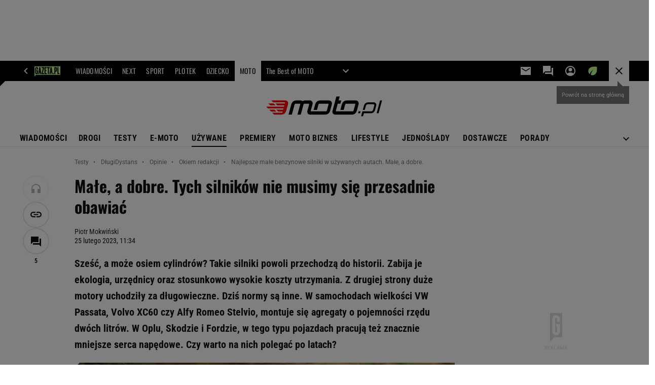

--- FILE ---
content_type: image/svg+xml
request_url: https://static.im-g.pl/i/obrazki/awd/article/follow_us/youtube_icon.svg
body_size: 13
content:
<svg xmlns="http://www.w3.org/2000/svg" width="16" height="16"><g transform="translate(-272)"><rect width="16" height="16" fill="red" rx="4" transform="translate(272)"/><path fill="#fff" d="M285.44 5.25a1.43 1.43 0 0 0-1-1.01A33.71 33.71 0 0 0 280 4a33.71 33.71 0 0 0-4.44.24 1.43 1.43 0 0 0-1 1 16.06 16.06 0 0 0 0 5.5 1.43 1.43 0 0 0 1 1.02A33.71 33.71 0 0 0 280 12a33.71 33.71 0 0 0 4.44-.24 1.43 1.43 0 0 0 1-1 16.06 16.06 0 0 0 0-5.5zm-6.6 4.44V6.3l2.97 1.7z"/></g></svg>